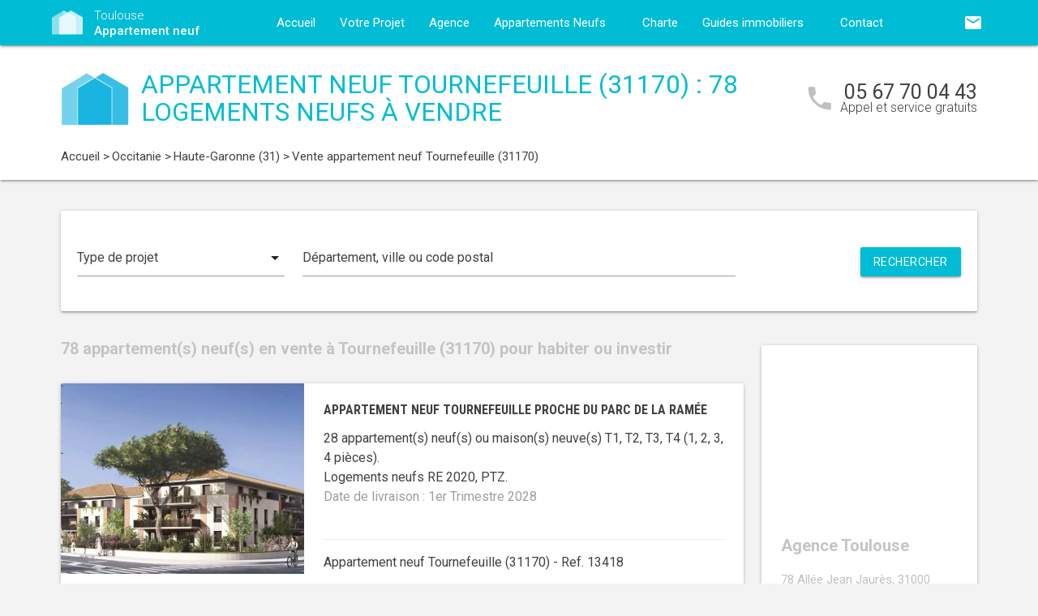

--- FILE ---
content_type: text/html; charset=UTF-8
request_url: https://www.toulouse-appartementneuf.fr/appartements-neufs-occitanie/haute-garonne-31/tournefeuille-31170/
body_size: 9789
content:
<!DOCTYPE html>
<html >
    <head >
                    <script type="text/javascript">
                window.gdprAppliesGlobally=true;(function(){function a(e){if(!window.frames[e]){if(document.body&&document.body.firstChild){var t=document.body;var n=document.createElement("iframe");n.style.display="none";n.name=e;n.title=e;t.insertBefore(n,t.firstChild)}
                else{setTimeout(function(){a(e)},5)}}}function e(n,r,o,c,s){function e(e,t,n,a){if(typeof n!=="function"){return}if(!window[r]){window[r]=[]}var i=false;if(s){i=s(e,t,n)}if(!i){window[r].push({command:e,parameter:t,callback:n,version:a})}}e.stub=true;function t(a){if(!window[n]||window[n].stub!==true){return}if(!a.data){return}
                var i=typeof a.data==="string";var e;try{e=i?JSON.parse(a.data):a.data}catch(t){return}if(e[o]){var r=e[o];window[n](r.command,r.parameter,function(e,t){var n={};n[c]={returnValue:e,success:t,callId:r.callId};a.source.postMessage(i?JSON.stringify(n):n,"*")},r.version)}}
                if(typeof window[n]!=="function"){window[n]=e;if(window.addEventListener){window.addEventListener("message",t,false)}else{window.attachEvent("onmessage",t)}}}e("__tcfapi","__tcfapiBuffer","__tcfapiCall","__tcfapiReturn");a("__tcfapiLocator");(function(e){
                var t=document.createElement("script");t.id="spcloader";t.type="text/javascript";t.async=true;t.src="https://sdk.privacy-center.org/"+e+"/loader.js?target="+document.location.hostname;t.charset="utf-8";var n=document.getElementsByTagName("script")[0];n.parentNode.insertBefore(t,n)})("5bd96f9c-904b-4384-b791-8591b7bdb0c1")})();
            </script>
                <title>Appartement neuf Tournefeuille (31170) : 78 logements neufs à Tournefeuille</title>
        <meta name="description" content="Tournefeuille (31170) : 78 appartements neufs &agrave; vendre &agrave; Tournefeuille (31170) pour l'achat de votre logement neuf. Vous souhaitez habiter ou investir dans un appartement neuf &agrave; Tournefeuille ? Contactez d&egrave;s maintenant l'un de nos conseillers, accompagnement gratuit !" />
<meta name="keywords" content="appartement neuf" />
<meta property="og:title" content="Appartement neuf Tournefeuille (31170) : 78 logements neufs &agrave; Tournefeuille" />
<meta property="og:description" content="Tournefeuille (31170) : 78 appartements neufs &agrave; vendre &agrave; Tournefeuille (31170) pour l'achat de votre logement neuf. Vous souhaitez habiter ou investir dans un appartement neuf &agrave; Tournefeuille ? Contactez d&egrave;s maintenant l'un de nos conseillers, accompagnement gratuit !" />
<meta property="og:keywords" content="appartement neuf" />

        
        
            <link rel="stylesheet" href="/build/css/lightslider.css" />
        <link rel="preconnect" href="https://fonts.googleapis.com">
        <link rel="preconnect" href="https://fonts.gstatic.com" crossorigin>
        <link href="https://fonts.googleapis.com/css2?family=Roboto+Condensed:wght@400;700&family=Roboto:wght@300;400;500;700&display=swap" rel="stylesheet">
        <link rel="stylesheet" href="/build/css/theme1.css" />
        <meta name="viewport" content="width=device-width, initial-scale=1">
        <link rel="icon" type="image/png" href="/favicon-appartement-neuf.png" />
        <link rel="shortcut icon" type="image/x-icon" href="/favicon-appartement-neuf.ico" />

                    <link rel="canonical" href="https://www.toulouse-appartementneuf.fr/appartements-neufs-occitanie/haute-garonne-31/tournefeuille-31170/" />
                                    
                    <!-- Google Tag Manager -->
        <script>
            var dataLayer = window.dataLayer || [];
                dataLayer.push({
        'event': 'remarketingTriggered',
        'listing_id': [ 'Ref. 13418' , 'Ref. 11382' , 'Ref. 11221' , 'Ref. 8575' , 'Ref. 6876' ],
        'listing_pagetype': 'searchresults',
        'listing_totalvalue': [ 156000 , 198900 , 168000 , 255900 , 0 ]
    });
        </script>
        <script>
            (function(w,d,s,l,i){w[l]=w[l]||[];w[l].push({'gtm.start':
                new Date().getTime(),event:'gtm.js'});var f=d.getElementsByTagName(s)[0],
                j=d.createElement(s),dl=l!='dataLayer'?'&l='+l:'';j.async=true;j.src=
                '//www.googletagmanager.com/gtm.js?id='+i+dl;f.parentNode.insertBefore(j,f);
            })(window,document,'script','dataLayer','GTM-WZV32Q');
        </script>
        <!-- End Google Tag Manager -->
    </head>
    <body class="appartement-neuf listing call-track">
        <!-- Google Tag Manager (noscript) -->
        <noscript><iframe src="https://www.googletagmanager.com/ns.html?id=GTM-WZV32Q" height="0" width="0" style="display:none;visibility:hidden"></iframe></noscript>
        <!-- End Google Tag Manager (noscript) -->
        
<nav class="z-depth-1">
    <div class="container">
        <div class="nav-wrapper">
            <a href="/" class="left brand-logo">
                <img src="/images/appartement-neuf-logo.png" class="nav-img-logo" alt="Logo" />
                <span>Toulouse<br>
                    <strong>Appartement neuf</strong>
                </span>
            </a>
            <a href="#" data-target="mobile-demo" class="button-collapse sidenav-trigger"><i class="material-icons">menu</i></a>
            <a href="#" data-target="modal-contact" class="modal-trigger nav-ico-xs show-on-medium-and-down"><i class="material-icons">email</i></a>
            <a href="tel:05 67 70 04 43" data-from="header" class="nav-ico-xs show-on-medium-and-down phonelink"><i class="material-icons">phone</i></a>
            <ul class="sidenav" id="mobile-demo">
                <li class="active"><a href="/">Accueil</a></li>
                <li><a href="/projet/">Votre Projet</a></li>
                <li><a href="/agence-appartement-neuf-toulouse/">Agence</a></li>
                                    <li><a href="/appartements-neufs-occitanie/">Appartements Neufs</a></li>
                                <li><a href="/notre-charte/">Charte</a></li>
                <li class="no-padding">
                    <ul class="collapsible">
                        <li>
                            <a class="collapsible-header">Guides immobiliers<i class="material-icons">arrow_drop_down</i></a>
                            <div class="collapsible-body">
                                <ul>
                                    <li><a href="/guide-vefa/">VEFA</a></li>
                                    <li><a href="/guide-pinel/">Pinel</a></li>
                                </ul>
                            </div>
                        </li>
                    </ul>
                </li>
                <li><a href="/contact/">Contact</a></li>
                <li><a href="#" data-target="modal-contact" class="modal-trigger"><i class="material-icons">email</i></a></li>
                            </ul>
            <ul id="nav-mobile" class="right hide-on-med-and-down">
                                <li><a href="#" data-target="modal-contact" class="modal-trigger nav-ico" data-from="header"><i class="material-icons">email</i></a></li>
            </ul>
            <div class="center-align navigation-wrapper">
                <ul id="nav-mobile" class="hide-on-med-and-down">
                    <li ><a href="/">Accueil</a></li>
                    <li ><a href="/projet/">Votre Projet</a></li>
                    <li ><a href="/agence-appartement-neuf-toulouse/">Agence</a></li>
                    <li><a  href="/appartements-neufs-occitanie/" >Appartements Neufs<i class="material-icons right"></i></a></li>
                    <li ><a href="/notre-charte/">Charte</a></li>
                    <li><a class="dropdown-button" href="/guide-vefa/" data-target="dropdown1">Guides immobiliers<i class="material-icons right"></i></a></li>
                    <li ><a href="/contact/">Contact</a></li>
                </ul>
                <ul id="dropdown1" class="dropdown-content">
                    <li><a href="/guide-vefa/">VEFA</a></li>
                    <li><a href="/guide-pinel/">Pinel</a></li>
                </ul>
                            </div>
        </div>
    </div>
</nav>        
                    <div class="program-header">
    <div class="container">
        <div class="row">
            <div class="col l9 valign-wrapper">
                <img src="/images/appartement-neuf-logoBig.png" class="program-img-logo hide-on-med-and-down" alt="Logo" />
                <h1 class="program-title-list">Appartement neuf Tournefeuille (31170) : 78 logements neufs à vendre</h1>
            </div>
            <div class="col l3 right-align hide-on-med-and-down">
                <div class="program-phone">
                    <i class="material-icons">phone</i>
                    <p>
                        <a class="phonelink" href="tel:05 67 70 04 43"><span class="adwords-phone">05 67 70 04 43</span></a>
                        <span class="program-phone-sub">Appel et service gratuits</span>
                    </p>
                </div>
            </div>
        </div>
        <div class="row">
            <div class="navigation col l12">
                    <ul id="wo-breadcrumbs" class="breadcrumb" itemscope itemtype="http://schema.org/BreadcrumbList"><li class="breadcrumb" itemprop="itemListElement" itemscope itemtype="http://schema.org/ListItem"><a href="/" itemprop="item"><span itemprop="name">Accueil</span></a><meta itemprop="position" content="1" /><span class='separator'> &gt; </span></li><li class="breadcrumb" itemprop="itemListElement" itemscope itemtype="http://schema.org/ListItem"><a href="/appartements-neufs-occitanie/" itemprop="item"><span itemprop="name">Occitanie</span></a><meta itemprop="position" content="2" /><span class='separator'> &gt; </span></li><li class="breadcrumb" itemprop="itemListElement" itemscope itemtype="http://schema.org/ListItem"><a href="/appartements-neufs-occitanie/haute-garonne-31/" itemprop="item"><span itemprop="name">Haute-Garonne (31)</span></a><meta itemprop="position" content="3" /><span class='separator'> &gt; </span></li><li class="breadcrumb" itemprop="itemListElement" itemscope itemtype="http://schema.org/ListItem"><span itemprop="name">Vente appartement neuf Tournefeuille (31170)</span><meta itemprop="position" content="4" /></li></ul>
            </div>
        </div>
    </div>
</div>

    <div class="container">
        <div class="section search-section">
                <div class="row">
                    <div class="col s12">
                            <div class="card search-block">
        <div class="row">
            <div class="col s12 l3">
                <div class="input-field">
                    <select>
                        <option value="" disabled selected>Type de projet</option>
                        <option value="0">Habiter</option>
                                                    <option value="1">Investir</option>
                                            </select>
                </div>
            </div>
            <div class="col s12 l6">
                <div class="input-field">
                    <input placeholder="Département, ville ou code postal" id="program-search" type="text" class="validate" data-url="/">
                </div>
            </div>
            <div class="col s12 l3">
                <div class="input-field">
                    <a class="waves-effect waves-light btn search-button right">Rechercher</a>
                </div>
            </div>
        </div>
    </div>
                    </div>
                </div>
        </div>

        <div class="section main-section">
            <div class="row">
                <div class="col s12 l9">
                                            <h2 class="home-h4-nomargin">78 appartement(s) neuf(s) en vente à Tournefeuille (31170) pour habiter ou investir</h2>
                                                    <div class="card horizontal program-card">
    <div class="card-image">
                            <a href="/appartements-neufs-occitanie/haute-garonne-31/tournefeuille-31170/appartement-neuf-tournefeuille-proche-du-parc-de-la-ramee-31170-13418/">
                                                                    <img class="responsive-img" alt="Achat / Vente appartement neuf Tournefeuille proche du Parc de la Ramée (31170) - Réf. 13418" src="https://www.toulouse-appartementneuf.fr/media/cache/listing_thumbnail/img-p/appartements-neufs-tournefeuille-proche-du-parc-de-la-ramee-31170-13418-1.jpg">
            </a>
            </div>
    <div class="card-stacked">
        <div class="card-content">
            <h3 class="h3-card"><a href="/appartements-neufs-occitanie/haute-garonne-31/tournefeuille-31170/appartement-neuf-tournefeuille-proche-du-parc-de-la-ramee-31170-13418/">Appartement neuf Tournefeuille proche du Parc de la Ramée</a></h3>
            <div class="desc-card"><p>28 appartement(s) neuf(s) ou maison(s) neuve(s) T1, T2, T3, T4 (1, 2, 3, 4 pi&egrave;ces). <br />Logements neufs RE 2020, PTZ.<br /><span class="grey-text">Date de livraison : 1er Trimestre 2028</span></p></div>
        </div>
        <div class="card-action">
            <p class="sub-desc-card">Appartement neuf Tournefeuille (31170)  - Ref. 13418</p>
        </div>
    </div>
</div>

                                                    <div class="card horizontal program-card">
    <div class="card-image">
                            <a href="/appartements-neufs-occitanie/haute-garonne-31/tournefeuille-31170/appartement-neuf-tournefeuille-a-10-min-a-velo-du-lac-de-la-ramee-31170-11382/">
                                                                    <img class="responsive-img" alt="Achat / Vente appartement neuf Tournefeuille à 10 min à vélo du lac de la Ramée (31170) - Réf. 11382" src="https://www.toulouse-appartementneuf.fr/media/cache/listing_thumbnail/img-p/appartements-neufs-tournefeuille-a-10-min-a-velo-du-lac-de-la-ramee-31170-11382-1.jpg">
            </a>
            </div>
    <div class="card-stacked">
        <div class="card-content">
            <h3 class="h3-card"><a href="/appartements-neufs-occitanie/haute-garonne-31/tournefeuille-31170/appartement-neuf-tournefeuille-a-10-min-a-velo-du-lac-de-la-ramee-31170-11382/">Appartement neuf Tournefeuille à 10 min à vélo du lac de la Ramée</a></h3>
            <div class="desc-card"><p>25 appartement(s) neuf(s) ou maison(s) neuve(s) M4, M5, T2, T3 Duplex (2, 3, 4, 5 pi&egrave;ces). <br />Logements neufs RT 2012, PTZ, Accession Maîtrisée.<br /><span class="grey-text">Date de livraison : 2e Trimestre 2027</span></p></div>
        </div>
        <div class="card-action">
            <p class="sub-desc-card">Appartement neuf Tournefeuille (31170)  - Ref. 11382</p>
        </div>
    </div>
</div>

                                                    <div class="card horizontal program-card">
    <div class="card-image">
                            <a href="/appartements-neufs-occitanie/haute-garonne-31/tournefeuille-31170/appartement-neuf-tournefeuille-a-3-minutes-a-pied-du-lac-de-la-ramee-31170-11221/">
                                                                    <img class="responsive-img" alt="Achat / Vente appartement neuf Tournefeuille à 3 minutes à pied du lac de La Ramée (31170) - Réf. 11221" src="https://www.toulouse-appartementneuf.fr/media/cache/listing_thumbnail/img-p/appartements-neufs-tournefeuille-a-3-minutes-a-pied-du-lac-de-la-ramee-31170-11221-1.jpg">
            </a>
            </div>
    <div class="card-stacked">
        <div class="card-content">
            <h3 class="h3-card"><a href="/appartements-neufs-occitanie/haute-garonne-31/tournefeuille-31170/appartement-neuf-tournefeuille-a-3-minutes-a-pied-du-lac-de-la-ramee-31170-11221/">Appartement neuf Tournefeuille à 3 minutes à pied du lac de La Ramée</a></h3>
            <div class="desc-card"><p>24 appartement(s) neuf(s) ou maison(s) neuve(s) T2, T3 (2, 3 pi&egrave;ces). <br />Logements neufs RE 2020, PTZ.<br /><span class="grey-text">Date de livraison : 3e Trimestre 2027</span></p></div>
        </div>
        <div class="card-action">
            <p class="sub-desc-card">Appartement neuf Tournefeuille (31170)  - Ref. 11221</p>
        </div>
    </div>
</div>

                                                    <div class="card horizontal program-card">
    <div class="card-image">
                            <a href="/appartements-neufs-occitanie/haute-garonne-31/tournefeuille-31170/appartement-neuf-tournefeuille-a-30-min-de-toulouse-31170-8575/">
                                                                    <img class="responsive-img" alt="Achat / Vente appartement neuf Tournefeuille à 30 min de Toulouse (31170) - Réf. 8575" src="https://www.toulouse-appartementneuf.fr/media/cache/listing_thumbnail/img-p/appartements-neufs-tournefeuille-a-30-min-de-toulouse-31170-8575-1.jpg">
            </a>
            </div>
    <div class="card-stacked">
        <div class="card-content">
            <h3 class="h3-card"><a href="/appartements-neufs-occitanie/haute-garonne-31/tournefeuille-31170/appartement-neuf-tournefeuille-a-30-min-de-toulouse-31170-8575/">Appartement neuf Tournefeuille à 30 min de Toulouse</a></h3>
            <div class="desc-card"><p>1 appartement(s) neuf(s) ou maison(s) neuve(s) T3 (3 pi&egrave;ces). <br />Logements neufs RT 2012, PTZ.<br /><span class="grey-text">Date de livraison : 4e Trimestre 2025</span></p></div>
        </div>
        <div class="card-action">
            <p class="sub-desc-card">Appartement neuf Tournefeuille (31170)  - Ref. 8575</p>
        </div>
    </div>
</div>

                                                    <div class="card horizontal program-card">
    <div class="card-image">
                    <div class="card-ribbon">
                <div class="card-ribbon-front">épuisé</div>
            </div>
                            <a href="/appartements-neufs-occitanie/haute-garonne-31/tournefeuille-31170/appartement-neuf-tournefeuille-en-plein-centre-31170-6876/">
                                                                    <img class="responsive-img" alt="Achat / Vente appartement neuf Tournefeuille en plein centre (31170) - Réf. 6876" src="https://www.toulouse-appartementneuf.fr/media/cache/listing_thumbnail/img-p/appartements-neufs-tournefeuille-en-plein-centre-31170-6876-1.jpg">
            </a>
            </div>
    <div class="card-stacked">
        <div class="card-content">
            <h3 class="h3-card"><a href="/appartements-neufs-occitanie/haute-garonne-31/tournefeuille-31170/appartement-neuf-tournefeuille-en-plein-centre-31170-6876/">Appartement neuf Tournefeuille en plein centre</a></h3>
            <div class="desc-card"><p> appartement(s) neuf(s) ou maison(s) neuve(s)  ( pi&egrave;ces). <br />Logements neufs RT 2012, PTZ.<br /><span class="grey-text">Date de livraison : 2e Trimestre 2025</span></p></div>
        </div>
        <div class="card-action">
            <p class="sub-desc-card">Appartement neuf Tournefeuille (31170)  - Ref. 6876</p>
        </div>
    </div>
</div>

                                                <div class="navigation">
                            

                        </div>
                                                        </div>
                <div class="col s12 l3">
                        <div class="sidebar-map">
    <div class="card">
        <div class="card-image">
                                                    <iframe
                    width="100%"
                    height="210"
                    loading="lazy"
                    frameborder="0" style="border:0; margin-bottom: 20px;"
                    src="https://www.google.com/maps/embed/v1/place?key=AIzaSyDEoItiykXYhySFkk1cPOOGELOmdTovocE&q=78 Allée Jean Jaurès,31000Toulouse"
                    allowfullscreen>
            </iframe>
        </div>
        <div class="card-content">
            <h4 class="home-h4-nomargin">Agence Toulouse</h4>
            <p class="no-margin left-align">78 Allée Jean Jaurès, 31000 Toulouse</p>
            <p class="no-margin left-align">Téléphone: <a class="phonelink" href="tel:05 67 70 04 43"><span class="adwords-phone">05 67 70 04 43</span></a></p>
        </div>
    </div>
</div>

        <div class="sidebar-contact">
        <div class="card">
            <h4 class="home-h4-nomargin">Nous contacter</h4>
            
    <form name="contact" method="post" action="/contact/add/9/12043" class="contact_ajax_form">

<div class="row">
        <div class="input-field col s12">    <input type="text" id="contact_firstname" name="contact[firstname]" required="required" class="" /><label class="required" for="contact_firstname">Prénom *</label></div>
    </div>
<div class="row">
        <div class="input-field col s12">    <input type="text" id="contact_lastname" name="contact[lastname]" required="required" class="" /><label class="required" for="contact_lastname">Nom *</label></div>
    </div>
<div class="row">
        <div class="input-field col s12">    <input type="email" id="contact_email" name="contact[email]" required="required" class="" /><label class="required" for="contact_email">Email *</label></div>
    </div>
<div class="row">
        <div class="input-field col s12">    <input type="text" id="contact_phonenumber" name="contact[phonenumber]" required="required" class="" /><label class="required" for="contact_phonenumber">Téléphone *</label></div>
    </div>
<div class="row">
        <div class="input-field col s12">    <input type="text" id="contact_zipcode" name="contact[zipcode]" required="required" class="" /><label class="required" for="contact_zipcode">Code Postal actuel *</label></div>
    </div>
    <input type="hidden" id="contact_from" name="contact[from]" value="sidebar" />
<div class="row">
    <div class="input-field col s12">
        <select id="contact_projectType" name="contact[projectType]" required="required"><option value="" disabled="disabled"  selected="selected">Type d&#039;achat *</option><option value="Résidence principale">Résidence principale</option><option value="Défiscalisation">Défiscalisation</option></select>
    </div>
</div>
<div class="row">
        <div class="input-field col s12"><textarea id="contact_message" name="contact[message]" class="materialize-textarea"></textarea><label class="" for="contact_message">Message</label></div>
    </div>
<div class="row">
    <div class="col s12 input-checkbox-field">
        
        <label>
    <input type="checkbox" class="filled-in"id="contact_personalDataProcessing" name="contact[personalDataProcessing]" required="required" value="1" />
    <span>J'accepte que mes données soient traitées par Appartement neuf Toulouse, et/ou <a href="/mentions-legales/#personal-data" target="blank">ses partenaires</a> dans le cadre de ma demande, d'être contacté(e) par Téléphone / Email / SMS ou Messagerie instantanée et à communiquer mes données à <a href="/mentions-legales/" target="blank">ses sous-traitants</a> dans le cadre de ses propres actions promotionnelles. *</span>
</label>
    </div>
</div>
<div class="row">
    <div class="col s12 input-checkbox-field">
        <label>
    <input type="checkbox" class="filled-in"id="contact_contactChannels_refuseContact" name="contact[contactChannels][refuseContact]" value="1" />
    <span>Je m'oppose à la réception des offres et actualités de Appartement neuf Toulouse par <select id="contact_contactChannels_refusedContactChannel" name="contact[contactChannels][refusedContactChannel]" class="refused-contact-channel"><option value="Email / SMS">Email / SMS</option><option value="Email">Email</option><option value="SMS">SMS</option></select></span>
</label>
    </div>
</div>
<div class="row">
    <div class="col s12 l7">
        <p class="left-align no-margin mandatory">* champs obligatoires</p>
    </div>
    <div class="col s12 l5">
        <button class="btn waves-effect waves-light btn-small" type="submit" name="action">Envoyer</button>
    </div>
</div>
<div class="row">
        
    

<div class="legal-mentions">
    <div class="col s12">
        <p>
            Appartement neuf Toulouse traite les données recueillies pour répondre à vos différentes demandes et vous adresser des études personnalisées en réponse à votre projet immobilier. Pour en savoir plus sur la gestion de vos données personnelles et pour exercer vos droits, reportez-vous à notre <a href="https://www.toulouse-appartementneuf.fr/mentions-legales/" target="_blank">Politique de Confidentialité des Données</a>.
        </p>
    </div>
</div>
</div>
    <input type="hidden" id="contact__token" name="contact[_token]" value="caa6c7cec1db094f03dd8d0.1izhgys9s0k6UaZ-5RnrqKYfNrCuIhrFf-6kIuJrSgs.nHm293EI-HhdJuoVoF2Mzc1pUdvfFVz8TIblZNQxeGO4WrXnbgTnDg8Ukg" /></form>

        </div>
    </div>
    
            <div class="sidebar-list-cities">
    <div class="card">
        <h4 class="home-h4-nomargin">
                            Appartements neufs à proximité
                    </h4>
        <ul class="list-of-cites">
                                                                
                <li><a href="/appartements-neufs-occitanie/haute-garonne-31/aucamville-31140/">Appartement neuf Aucamville <span>(1)</span></a></li>
                                                                
                <li><a href="/appartements-neufs-occitanie/haute-garonne-31/aurin-31570/">Appartement neuf Aurin <span>(1)</span></a></li>
                                                                
                <li><a href="/appartements-neufs-occitanie/haute-garonne-31/aussonne-31840/">Appartement neuf Aussonne <span>(1)</span></a></li>
                                                                
                <li><a href="/appartements-neufs-occitanie/haute-garonne-31/auzeville-tolosane-31320/">Appartement neuf Auzeville-Tolosane <span>(3)</span></a></li>
                                                                
                <li><a href="/appartements-neufs-occitanie/haute-garonne-31/ayguesvives-31450/">Appartement neuf Ayguesvives <span>(1)</span></a></li>
                                                                
                <li><a href="/appartements-neufs-occitanie/haute-garonne-31/baziege-31450/">Appartement neuf Baziège <span>(1)</span></a></li>
                                                                
                <li><a href="/appartements-neufs-occitanie/haute-garonne-31/beauzelle-31700/">Appartement neuf Beauzelle <span>(1)</span></a></li>
                                                                
                <li><a href="/appartements-neufs-occitanie/haute-garonne-31/belberaud-31450/">Appartement neuf Belberaud <span>(1)</span></a></li>
                                                                
                <li><a href="/appartements-neufs-occitanie/haute-garonne-31/bessieres-31660/">Appartement neuf Bessières <span>(1)</span></a></li>
                                                                
                <li><a href="/appartements-neufs-occitanie/haute-garonne-31/blagnac-31700/">Appartement neuf Blagnac <span>(6)</span></a></li>
                                                                
                <li><a href="/appartements-neufs-occitanie/haute-garonne-31/bruguieres-31150/">Appartement neuf Bruguières <span>(5)</span></a></li>
                                                                
                <li><a href="/appartements-neufs-occitanie/haute-garonne-31/carbonne-31390/">Appartement neuf Carbonne <span>(1)</span></a></li>
                                                                
                <li><a href="/appartements-neufs-occitanie/haute-garonne-31/castanet-tolosan-31320/">Appartement neuf Castanet-Tolosan <span>(1)</span></a></li>
                                                                
                <li><a href="/appartements-neufs-occitanie/haute-garonne-31/castelginest-31780/">Appartement neuf Castelginest <span>(4)</span></a></li>
                                                                
                <li><a href="/appartements-neufs-occitanie/haute-garonne-31/castelmaurou-31180/">Appartement neuf Castelmaurou <span>(1)</span></a></li>
                                                                
                <li><a href="/appartements-neufs-occitanie/haute-garonne-31/castelnau-d-estretefonds-31620/">Appartement neuf Castelnau-d&#039;Estrétefonds <span>(1)</span></a></li>
                                                                
                <li><a href="/appartements-neufs-occitanie/haute-garonne-31/colomiers-31770/">Appartement neuf Colomiers <span>(1)</span></a></li>
                                                                
                <li><a href="/appartements-neufs-occitanie/haute-garonne-31/cornebarrieu-31700/">Appartement neuf Cornebarrieu <span>(1)</span></a></li>
                                                                
                <li><a href="/appartements-neufs-occitanie/haute-garonne-31/cugnaux-31270/">Appartement neuf Cugnaux <span>(1)</span></a></li>
                                                                
                <li><a href="/appartements-neufs-occitanie/haute-garonne-31/cepet-31620/">Appartement neuf Cépet <span>(1)</span></a></li>
                                                                
                <li><a href="/appartements-neufs-occitanie/haute-garonne-31/eaunes-31600/">Appartement neuf Eaunes <span>(3)</span></a></li>
                                                                
                <li><a href="/appartements-neufs-occitanie/haute-garonne-31/escalquens-31750/">Appartement neuf Escalquens <span>(1)</span></a></li>
                                                                
                <li><a href="/appartements-neufs-occitanie/haute-garonne-31/fenouillet-31150/">Appartement neuf Fenouillet <span>(1)</span></a></li>
                                                                
                <li><a href="/appartements-neufs-occitanie/haute-garonne-31/fonbeauzard-31140/">Appartement neuf Fonbeauzard <span>(1)</span></a></li>
                                                                
                <li><a href="/appartements-neufs-occitanie/haute-garonne-31/fonsorbes-31470/">Appartement neuf Fonsorbes <span>(1)</span></a></li>
                                                                
                <li><a href="/appartements-neufs-occitanie/haute-garonne-31/fronsac-31440/">Appartement neuf Fronsac <span>(1)</span></a></li>
                                                                
                <li><a href="/appartements-neufs-occitanie/haute-garonne-31/frouzins-31270/">Appartement neuf Frouzins <span>(1)</span></a></li>
                                                                
                <li><a href="/appartements-neufs-occitanie/haute-garonne-31/gagnac-sur-garonne-31150/">Appartement neuf Gagnac-sur-Garonne <span>(1)</span></a></li>
                                                                
                <li><a href="/appartements-neufs-occitanie/haute-garonne-31/gragnague-31380/">Appartement neuf Gragnague <span>(1)</span></a></li>
                                                                
                <li><a href="/appartements-neufs-occitanie/haute-garonne-31/gratentour-31150/">Appartement neuf Gratentour <span>(1)</span></a></li>
                                                                
                <li><a href="/appartements-neufs-occitanie/haute-garonne-31/l-union-31240/">Appartement neuf L&#039;Union <span>(3)</span></a></li>
                                                                
                <li><a href="/appartements-neufs-occitanie/haute-garonne-31/labarthe-sur-leze-31860/">Appartement neuf Labarthe-sur-Lèze <span>(3)</span></a></li>
                                                                
                <li><a href="/appartements-neufs-occitanie/haute-garonne-31/labastide-saint-sernin-31620/">Appartement neuf Labastide-Saint-Sernin <span>(1)</span></a></li>
                                                                
                <li><a href="/appartements-neufs-occitanie/haute-garonne-31/labastidette-31600/">Appartement neuf Labastidette <span>(1)</span></a></li>
                                                                
                <li><a href="/appartements-neufs-occitanie/haute-garonne-31/labege-31670/">Appartement neuf Labège <span>(1)</span></a></li>
                                                                
                <li><a href="/appartements-neufs-occitanie/haute-garonne-31/lacroix-falgarde-31120/">Appartement neuf Lacroix-Falgarde <span>(1)</span></a></li>
                                                                
                <li><a href="/appartements-neufs-occitanie/haute-garonne-31/launaguet-31140/">Appartement neuf Launaguet <span>(3)</span></a></li>
                                                                
                <li><a href="/appartements-neufs-occitanie/haute-garonne-31/lespinasse-31150/">Appartement neuf Lespinasse <span>(1)</span></a></li>
                                                                
                <li><a href="/appartements-neufs-occitanie/haute-garonne-31/leguevin-31490/">Appartement neuf Léguevin <span>(1)</span></a></li>
                                                                
                <li><a href="/appartements-neufs-occitanie/haute-garonne-31/merville-31330/">Appartement neuf Merville <span>(1)</span></a></li>
                                                                
                <li><a href="/appartements-neufs-occitanie/haute-garonne-31/mondonville-31700/">Appartement neuf Mondonville <span>(1)</span></a></li>
                                                                
                <li><a href="/appartements-neufs-occitanie/haute-garonne-31/mondouzil-31850/">Appartement neuf Mondouzil <span>(1)</span></a></li>
                                                                
                <li><a href="/appartements-neufs-occitanie/haute-garonne-31/montrabe-31850/">Appartement neuf Montrabé <span>(1)</span></a></li>
                                                                
                <li><a href="/appartements-neufs-occitanie/haute-garonne-31/muret-31600/">Appartement neuf Muret <span>(2)</span></a></li>
                                                                
                <li><a href="/appartements-neufs-occitanie/haute-garonne-31/pechbusque-31320/">Appartement neuf Pechbusque <span>(1)</span></a></li>
                                                                
                <li><a href="/appartements-neufs-occitanie/haute-garonne-31/pibrac-31820/">Appartement neuf Pibrac <span>(2)</span></a></li>
                                                                
                <li><a href="/appartements-neufs-occitanie/haute-garonne-31/pin-balma-31130/">Appartement neuf Pin-Balma <span>(1)</span></a></li>
                                                                
                <li><a href="/appartements-neufs-occitanie/haute-garonne-31/pins-justaret-31860/">Appartement neuf Pins-Justaret <span>(2)</span></a></li>
                                                                
                <li><a href="/appartements-neufs-occitanie/haute-garonne-31/pinsaguel-31120/">Appartement neuf Pinsaguel <span>(1)</span></a></li>
                                                                
                <li><a href="/appartements-neufs-occitanie/haute-garonne-31/plaisance-du-touch-31830/">Appartement neuf Plaisance-du-Touch <span>(1)</span></a></li>
                                                                
                <li><a href="/appartements-neufs-occitanie/haute-garonne-31/pompertuzat-31450/">Appartement neuf Pompertuzat <span>(1)</span></a></li>
                                                                
                <li><a href="/appartements-neufs-occitanie/haute-garonne-31/portet-sur-garonne-31120/">Appartement neuf Portet-sur-Garonne <span>(1)</span></a></li>
                                                                
                <li><a href="/appartements-neufs-occitanie/haute-garonne-31/quint-fonsegrives-31130/">Appartement neuf Quint-Fonsegrives <span>(5)</span></a></li>
                                                                
                <li><a href="/appartements-neufs-occitanie/haute-garonne-31/ramonville-saint-agne-31520/">Appartement neuf Ramonville-Saint-Agne <span>(2)</span></a></li>
                                                                
                <li><a href="/appartements-neufs-occitanie/haute-garonne-31/roques-31120/">Appartement neuf Roques <span>(1)</span></a></li>
                                                                
                <li><a href="/appartements-neufs-occitanie/haute-garonne-31/roquettes-31120/">Appartement neuf Roquettes <span>(1)</span></a></li>
                                                                
                <li><a href="/appartements-neufs-occitanie/haute-garonne-31/rouffiac-tolosan-31180/">Appartement neuf Rouffiac-Tolosan <span>(1)</span></a></li>
                                                                
                <li><a href="/appartements-neufs-occitanie/haute-garonne-31/saint-alban-31140/">Appartement neuf Saint-Alban <span>(1)</span></a></li>
                                                                
                <li><a href="/appartements-neufs-occitanie/haute-garonne-31/saint-clar-de-riviere-31600/">Appartement neuf Saint-Clar-de-Rivière <span>(1)</span></a></li>
                                                                
                <li><a href="/appartements-neufs-occitanie/haute-garonne-31/saint-gaudens-31800/">Appartement neuf Saint-Gaudens <span>(1)</span></a></li>
                                                                
                <li><a href="/appartements-neufs-occitanie/haute-garonne-31/saint-jean-31240/">Appartement neuf Saint-Jean <span>(2)</span></a></li>
                                                                
                <li><a href="/appartements-neufs-occitanie/haute-garonne-31/saint-jory-31790/">Appartement neuf Saint-Jory <span>(1)</span></a></li>
                                                                
                <li><a href="/appartements-neufs-occitanie/haute-garonne-31/saint-orens-de-gameville-31650/">Appartement neuf Saint-Orens-de-Gameville <span>(1)</span></a></li>
                                                                
                <li><a href="/appartements-neufs-occitanie/haute-garonne-31/saint-sauveur-31790/">Appartement neuf Saint-Sauveur <span>(1)</span></a></li>
                                                                
                <li><a href="/appartements-neufs-occitanie/haute-garonne-31/sainte-foy-d-aigrefeuille-31570/">Appartement neuf Sainte-Foy-d&#039;Aigrefeuille <span>(1)</span></a></li>
                                                                
                <li><a href="/appartements-neufs-occitanie/haute-garonne-31/seilh-31840/">Appartement neuf Seilh <span>(2)</span></a></li>
                                                                
                <li><a href="/appartements-neufs-occitanie/haute-garonne-31/seysses-31600/">Appartement neuf Seysses <span>(1)</span></a></li>
                                                                
                <li><a href="/appartements-neufs-occitanie/haute-garonne-31/toulouse-31000/">Appartement neuf Toulouse <span>(88)</span></a></li>
                                                                
                <li><a href="/appartements-neufs-occitanie/haute-garonne-31/tournefeuille-31170/">Appartement neuf Tournefeuille <span>(5)</span></a></li>
                                                                
                <li><a href="/appartements-neufs-occitanie/haute-garonne-31/vieille-toulouse-31320/">Appartement neuf Vieille-Toulouse <span>(1)</span></a></li>
                                                                
                <li><a href="/appartements-neufs-occitanie/haute-garonne-31/villeneuve-tolosane-31270/">Appartement neuf Villeneuve-Tolosane <span>(1)</span></a></li>
                    </ul>
    </div>
</div>

    
    
                </div>
            </div>
        </div>
    </div>
    
<div class="partners-wrapper">
    <div class="card">
        <div class="container">
            <div class="row">
                <div class="col s12 l9">
                    <div class="partners-block">
                            <h4 class="home-h4-nomargin">Parmi nos partenaires promoteurs...</h4>
    <div class="partner-nav">
        <span class="partner-nav-prev"><i class="material-icons">navigate_before</i></span>
        <span class="partner-nav-next"><i class="material-icons">navigate_next</i></span>
    </div>
    <div class="partners-logos">
        <ul id="lightSliderPartners">
                        <li>
                <div class="row">
                    <img src="/images/promoteurs/toulouse-1.jpg" class="responsive-img" />
                </div>
            </li>
                    </ul>
    </div>
                    </div>
                </div>
                <div class="col s12 l3">
    <div class="download">
        <h4 class="home-h4-nomargin">Nos guides immobiliers</h4>
        <p class="align-justify">Pour acheter sereinement dans le neuf ou tout savoir sur la loi Pinel, téléchargez gratuitement nos guides immobiliers.</p>
        <div class="left">
            <img src="/images/guides/guide-ferme-appartement-neuf-vefa.png" alt="" class="img-home-book responsive-img" />
            <a href="/guide-vefa/" class="waves-effect waves-light btn btn-small center-align">Télécharger</a>
        </div>
        <div class="right">
            <img src="/images/guides/guide-ferme-appartement-neuf-pinel.png" alt="" class="img-home-book responsive-img" />
            <a href="/guide-pinel/" class="waves-effect waves-light btn btn-small center-align">Télécharger</a>
        </div>
    </div>
</div>
            </div>
        </div>
    </div>
</div>

    <div class="container">
    <div class="section">
        <div class="card list-bottom-desc">
            <h5 style="text-align: justify;">Acheter votre appartement neuf &agrave; Tournefeuille (31170)</h5>
<p style="text-align: justify;">Vous souhaitez acheter un appartement neuf &agrave; Tournefeuille pour habiter ou pour investir ? Ayez toutes les cl&eacute;s en main pour acheter en toute s&eacute;curit&eacute;.</p>
<p style="text-align: justify;">Pour tout savoir sur l&rsquo;ensemble de nos&nbsp;<strong>appartements neufs</strong> &agrave; vendre &agrave; Tournefeuille, contactez d&egrave;s &agrave; pr&eacute;sent l&rsquo;un de nos experts de l&rsquo;<strong>immobilier neuf</strong> qui vous accompagnera dans l&rsquo;ensemble de vos d&eacute;marches.</p>
<p style="text-align: justify;">Profitez gratuitement de l&rsquo;avis de nos conseillers.</p>
            
        </div>
    </div>
</div>
        <footer>
    <div class="container">
        <div class="row">
            <div class="col s12 l4">
                <div class="footer-logo">
                    <img src="/images/appartement-neuf-logoBig.png" class="nav-img-footer" alt="Logo" />
                    <span>
                        Toulouse<br>
                        <strong>Appartement neuf</strong>
                    </span>
                </div>
            </div>
            <div class="col s12 l8">
                <p class="no-margin left-align copyright">&copy; 2026 Appartement neuf Toulouse. Tous droits réservés - <a href="/mentions-legales/">Mentions légales</a> - <a href="javascript:Didomi.preferences.show()">Gestion des cookies</a> - <a href="/plan-du-site/">Plan du site</a></p>
            </div>
        </div>
    </div>
</footer>
        <script src="https://ajax.googleapis.com/ajax/libs/jquery/3.2.1/jquery.min.js"></script>
        <script src="https://cdnjs.cloudflare.com/ajax/libs/materialize/1.0.0/js/materialize.min.js"></script>
        <script src="https://cdnjs.cloudflare.com/ajax/libs/jquery.devbridge-autocomplete/1.4.4/jquery.autocomplete.min.js"></script>
        <script src="https://cdnjs.cloudflare.com/ajax/libs/jquery-validate/1.17.0/jquery.validate.min.js"></script>
        <script src="/build/app.js"></script>
                            <div id="modal-contact" class="modal">
    <div class="modal-content">
        <h4>Nous contacter</h4>
        <p class="modal-subtitle">    Pour nous contacter, remplissez le formulaire ci-dessous un email nous sera automatiquement envoyé !
</p>
        <p class="alert hide">
            Vos coordonnées ont bien été transmises        </p>
            <div class="section wrapper-form">
                                    <form name="contact_modal" method="post" action="/contact/add/9/12043" class="ajax_form">
        
        <div class="row">
        <div class="input-field col s12">    <input type="text" id="contact_firstname" name="contact[firstname]" required="required" class="" /><label class="required" for="contact_firstname">Prénom *</label></div>
    </div>
        <div class="row">
        <div class="input-field col s12">    <input type="text" id="contact_lastname" name="contact[lastname]" required="required" class="" /><label class="required" for="contact_lastname">Nom *</label></div>
    </div>
        <div class="row">
        <div class="input-field col s12">    <input type="email" id="contact_email" name="contact[email]" required="required" class="" /><label class="required" for="contact_email">Email *</label></div>
    </div>
        <div class="row">
        <div class="input-field col s12">    <input type="text" id="contact_phonenumber" name="contact[phonenumber]" required="required" class="" /><label class="required" for="contact_phonenumber">Téléphone *</label></div>
    </div>
        <div class="row">
        <div class="input-field col s12">    <input type="text" id="contact_zipcode" name="contact[zipcode]" required="required" class="" /><label class="required" for="contact_zipcode">Code Postal actuel *</label></div>
    </div>
        <div class="row">
            <div class="input-field col s12">
                <select id="contact_projectType" name="contact[projectType]" required="required"><option value="" disabled="disabled"  selected="selected">Type d&#039;achat *</option><option value="Résidence principale">Résidence principale</option><option value="Défiscalisation">Défiscalisation</option></select>
            </div>
        </div>
        <div class="row">
        <div class="input-field col s12"><textarea id="contact_message" name="contact[message]" class="materialize-textarea"></textarea><label class="" for="contact_message">Message</label></div>
    </div>
        <div class="row">
            <div class="col s12 input-checkbox-field">
                
                <label>
    <input type="checkbox" class="filled-in"id="contact_personalDataProcessing" name="contact[personalDataProcessing]" required="required" value="1" />
    <span>J'accepte que mes données soient traitées par Appartement neuf Toulouse, et/ou <a href="/mentions-legales/#personal-data" target="blank">ses partenaires</a> dans le cadre de ma demande, d'être contacté(e) par Téléphone / Email / SMS ou Messagerie instantanée et à communiquer mes données à <a href="/mentions-legales/" target="blank">ses sous-traitants</a> dans le cadre de ses propres actions promotionnelles. *</span>
</label>
            </div>
        </div>    
        <div class="row">
            <div class="col s12 input-checkbox-field">
                <label>
    <input type="checkbox" class="filled-in"id="contact_contactChannels_refuseContact" name="contact[contactChannels][refuseContact]" value="1" />
    <span>Je m'oppose à la réception des offres et actualités de Appartement neuf Toulouse par <select id="contact_contactChannels_refusedContactChannel" name="contact[contactChannels][refusedContactChannel]" class="refused-contact-channel"><option value="Email / SMS">Email / SMS</option><option value="Email">Email</option><option value="SMS">SMS</option></select></span>
</label>
            </div>
        </div>
        <div class="row">
            <div class="col s4">
                <p>* champs obligatoires</p>
            </div>
            <div class="col s8 right-align">
                <button class="btn modal-action modal-close waves-effect waves-light grey">Annuler</button>
                <button class="btn waves-effect waves-light" id="alert-form-button">Envoyer</button>
            </div>
        </div>
            <input type="hidden" id="contact_from" name="contact[from]" />    <input type="hidden" id="contact__token" name="contact[_token]" value="b01b2ed4c9.aYViiWpQJYQCn2MS3AG6E9I18vOMg0KmLiSPB6Q7hCw.I9A1_TBlbrVl6C95mUXddrlDlZj9tASfHUzOQZJhtkQH8zbtL2lxwzfaVw" /></form>
    </div>
    </div>
    <div class="modal-footer">
                            
    

<div class="legal-mentions">
    <div class="col s12">
        <p>
            Appartement neuf Toulouse traite les données recueillies pour répondre à vos différentes demandes et vous adresser des études personnalisées en réponse à votre projet immobilier. Pour en savoir plus sur la gestion de vos données personnelles et pour exercer vos droits, reportez-vous à notre <a href="https://www.toulouse-appartementneuf.fr/mentions-legales/" target="_blank">Politique de Confidentialité des Données</a>.
        </p>
    </div>
</div>
        
    </div>
    <div class="close modal-close">x</div>
</div>

            </body>
</html>
